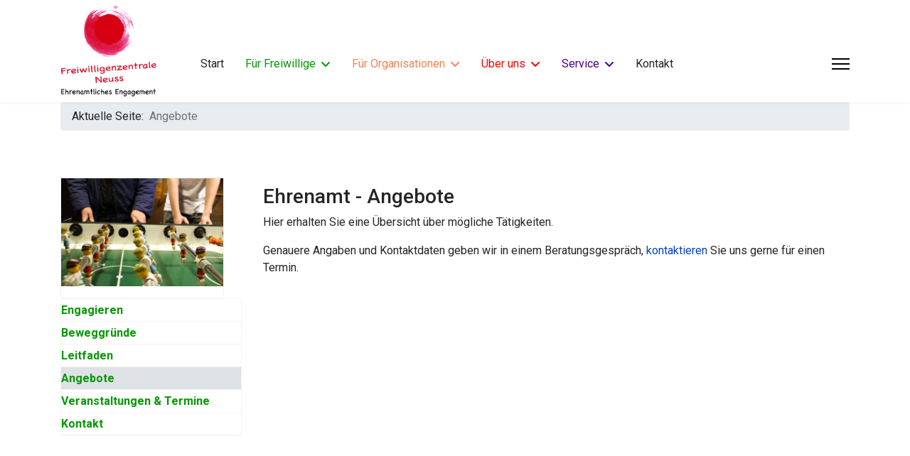

--- FILE ---
content_type: text/html; charset=utf-8
request_url: https://www.freiwilligenzentrale-neuss.de/index.php/angebote?agnr=336
body_size: 5964
content:

<!doctype html>
<html lang="de-de" dir="ltr">
	<head>
		
		<meta name="viewport" content="width=device-width, initial-scale=1, shrink-to-fit=no">
		<meta charset="utf-8">
	<meta name="author" content="Richard Carl">
	<meta name="robots" content="max-snippet:-1, max-image-preview:large, max-video-preview:-1">
	<meta name="description" content="Die Freiwilligenzentrale - Ehrenamtliches Engagement in Neusspublic $MetaDesc = ">
	<meta name="generator" content="Joomla! - Open Source Content Management">
	<title>Angebote</title>
	<link href="/images/headers/favicon.png" rel="icon" type="image/vnd.microsoft.icon">
	<link href="https://www.freiwilligenzentrale-neuss.de/component/finder/search?format=opensearch&amp;Itemid=101" rel="search" title="OpenSearch Freiwilligenzentrale Neuss" type="application/opensearchdescription+xml">
<link href="/media/vendor/awesomplete/css/awesomplete.css?1.1.7" rel="stylesheet">
	<link href="/media/vendor/joomla-custom-elements/css/joomla-alert.min.css?0.4.1" rel="stylesheet">
	<link href="/plugins/system/jce/css/content.css?aa754b1f19c7df490be4b958cf085e7c" rel="stylesheet">
	<link href="//fonts.googleapis.com/css?family=Roboto:100,100i,200,200i,300,300i,400,400i,500,500i,600,600i,700,700i,800,800i,900,900i&amp;subset=cyrillic&amp;display=swap" rel="stylesheet" media="none" onload="media=&quot;all&quot;">
	<link href="/cache/com_templates/templates/shaper_helixultimate/bb055cc60008e92984af845c5358dd29.css" rel="stylesheet">
	<style>body{font-family: 'Roboto', sans-serif;font-size: 1.0em;text-decoration: none;}
</style>
	<style>.sp-megamenu-parent > li > a, .sp-megamenu-parent > li > span, .sp-megamenu-parent .sp-dropdown li.sp-menu-item > a{font-family: 'Roboto', sans-serif;font-size: 1.0em;text-decoration: none;}
</style>
	<style>.menu.nav-pills > li > a, .menu.nav-pills > li > span, .menu.nav-pills .sp-dropdown li.sp-menu-item > a{font-family: 'Roboto', sans-serif;font-size: 1.0em;text-decoration: none;}
</style>
	<style>.logo-image {height:130px;}.logo-image-phone {height:130px;}</style>
	<style>@media(max-width: 992px) {.logo-image {height: 36px;}.logo-image-phone {height: 36px;}}</style>
	<style>@media(max-width: 576px) {.logo-image {height: 36px;}.logo-image-phone {height: 36px;}}</style>
<script src="/media/vendor/jquery/js/jquery.min.js?3.7.1"></script>
	<script src="/media/legacy/js/jquery-noconflict.min.js?504da4"></script>
	<script src="/media/mod_menu/js/menu.min.js?030666" type="module"></script>
	<script type="application/json" class="joomla-script-options new">{"data":{"breakpoints":{"tablet":991,"mobile":480},"header":{"stickyOffset":"10"}},"joomla.jtext":{"MOD_FINDER_SEARCH_VALUE":"Suche ...","COM_FINDER_SEARCH_FORM_LIST_LABEL":"Search Results","JLIB_JS_AJAX_ERROR_OTHER":"Beim Abrufen von JSON-Daten wurde ein HTTP-Statuscode %s zurückgegeben.","JLIB_JS_AJAX_ERROR_PARSE":"Ein Parsing-Fehler trat bei der Verarbeitung der folgenden JSON-Daten auf:<br \/><code style=\"color:inherit;white-space:pre-wrap;padding:0;margin:0;border:0;background:inherit;\">%s<\/code>","ERROR":"Fehler","MESSAGE":"Nachricht","NOTICE":"Hinweis","WARNING":"Warnung","JCLOSE":"Schließen","JOK":"OK","JOPEN":"Öffnen"},"finder-search":{"url":"\/component\/finder\/?task=suggestions.suggest&format=json&tmpl=component&Itemid=101"},"system.paths":{"root":"","rootFull":"https:\/\/www.freiwilligenzentrale-neuss.de\/","base":"","baseFull":"https:\/\/www.freiwilligenzentrale-neuss.de\/"},"csrf.token":"0874499cfb8de70a5b8fafdf7d9aeb92"}</script>
	<script src="/media/system/js/core.min.js?a3d8f8"></script>
	<script src="/media/vendor/bootstrap/js/alert.min.js?5.3.8" type="module"></script>
	<script src="/media/vendor/bootstrap/js/button.min.js?5.3.8" type="module"></script>
	<script src="/media/vendor/bootstrap/js/carousel.min.js?5.3.8" type="module"></script>
	<script src="/media/vendor/bootstrap/js/collapse.min.js?5.3.8" type="module"></script>
	<script src="/media/vendor/bootstrap/js/dropdown.min.js?5.3.8" type="module"></script>
	<script src="/media/vendor/bootstrap/js/modal.min.js?5.3.8" type="module"></script>
	<script src="/media/vendor/bootstrap/js/offcanvas.min.js?5.3.8" type="module"></script>
	<script src="/media/vendor/bootstrap/js/popover.min.js?5.3.8" type="module"></script>
	<script src="/media/vendor/bootstrap/js/scrollspy.min.js?5.3.8" type="module"></script>
	<script src="/media/vendor/bootstrap/js/tab.min.js?5.3.8" type="module"></script>
	<script src="/media/vendor/bootstrap/js/toast.min.js?5.3.8" type="module"></script>
	<script src="/media/system/js/showon.min.js?e51227" type="module"></script>
	<script src="/media/vendor/awesomplete/js/awesomplete.min.js?1.1.7" defer></script>
	<script src="/media/com_finder/js/finder.min.js?755761" type="module"></script>
	<script src="/media/system/js/messages.min.js?9a4811" type="module"></script>
	<script src="/cache/com_templates/templates/shaper_helixultimate/a389b878476f072b6c51a2d1962afb96.js"></script>
	<script src="/templates/shaper_helixultimate/js/lazysizes.min.js"></script>
	<script type="application/ld+json">{"@context":"https://schema.org","@type":"BreadcrumbList","@id":"https://www.freiwilligenzentrale-neuss.de/#/schema/BreadcrumbList/17","itemListElement":[{"@type":"ListItem","position":1,"item":{"@id":"https://www.freiwilligenzentrale-neuss.de/","name":"Startseite"}},{"@type":"ListItem","position":2,"item":{"@id":"https://www.freiwilligenzentrale-neuss.de/fuer-freiwillige/angebote","name":"Angebote"}}]}</script>
	<script type="application/ld+json">{"@context":"https://schema.org","@graph":[{"@type":"Organization","@id":"https://www.freiwilligenzentrale-neuss.de/#/schema/Organization/base","name":"Freiwilligenzentrale Neuss","url":"https://www.freiwilligenzentrale-neuss.de/"},{"@type":"WebSite","@id":"https://www.freiwilligenzentrale-neuss.de/#/schema/WebSite/base","url":"https://www.freiwilligenzentrale-neuss.de/","name":"Freiwilligenzentrale Neuss","publisher":{"@id":"https://www.freiwilligenzentrale-neuss.de/#/schema/Organization/base"}},{"@type":"WebPage","@id":"https://www.freiwilligenzentrale-neuss.de/#/schema/WebPage/base","url":"https://www.freiwilligenzentrale-neuss.de/index.php/angebote?agnr=336","name":"Angebote","description":"Die Freiwilligenzentrale - Ehrenamtliches Engagement in Neusspublic $MetaDesc = ","isPartOf":{"@id":"https://www.freiwilligenzentrale-neuss.de/#/schema/WebSite/base"},"about":{"@id":"https://www.freiwilligenzentrale-neuss.de/#/schema/Organization/base"},"inLanguage":"de-DE"},{"@type":"Article","@id":"https://www.freiwilligenzentrale-neuss.de/#/schema/com_content/article/38","name":"Angebote","headline":"Angebote","inLanguage":"de-DE","isPartOf":{"@id":"https://www.freiwilligenzentrale-neuss.de/#/schema/WebPage/base"}}]}</script>
	<script>template="shaper_helixultimate";</script>
	<!-- Start: Google Strukturierte Daten -->
			
<script type="application/ld+json" data-type="gsd">
{
    "@context": "https://schema.org",
    "@type": "BreadcrumbList",
    "itemListElement": [
        {
            "@type": "ListItem",
            "position": 1,
            "name": "Home",
            "item": "https://www.freiwilligenzentrale-neuss.de"
        },
        {
            "@type": "ListItem",
            "position": 2,
            "name": "Angebote",
            "item": "https://www.freiwilligenzentrale-neuss.de/index.php/angebote"
        }
    ]
}
</script>
			<!-- End: Google Strukturierte Daten -->
			</head>
	<body class="site helix-ultimate hu com_content com-content view-article layout-default task-none itemid-160 de-de ltr sticky-header layout-fluid offcanvas-init offcanvs-position-right">

		
					<div class="sp-pre-loader">
				<div class='sp-loader-bubble-loop'></div>			</div>
		
		<div class="body-wrapper">
			<div class="body-innerwrapper">
				
	<div class="sticky-header-placeholder"></div>
<header id="sp-header" class="header-with-social">
	<div class="container">
		<div class="container-inner">
			<div class="row">
				<!-- Logo -->
				<div id="sp-logo" class="has-border col-auto">
					<div class="sp-column">
													
							<div class="logo"><a href="/">
				<img class="logo-image  d-none d-lg-inline-block lazyload"
					data-srcset='https://www.freiwilligenzentrale-neuss.de/images/headers/logo_top.png 1x'
					data-src='https://www.freiwilligenzentrale-neuss.de/images/headers/logo_top.png'
					height='130'
					alt='Logo Freiwilligenzentrale-Neuss'
				 data-size="auto" />
				<img class="logo-image-phone d-inline-block d-lg-none lazyload" data-src="https://www.freiwilligenzentrale-neuss.de/images/headers/logo_quer.png" alt="Logo Freiwilligenzentrale-Neuss" /></a></div>											</div>
				</div>

				<!-- Menu -->
				<div id="sp-menu" class="menu-with-social col-auto flex-auto">
					<div class="sp-column d-flex justify-content-between align-items-center">
						<div class="d-flex menu-wrap menu-with-offcanvas justify-content-between align-items-center flex-auto">
							<nav class="sp-megamenu-wrapper d-flex" role="navigation" aria-label="navigation"><ul class="sp-megamenu-parent menu-animation-fade-down d-none d-lg-block"><li class="sp-menu-item"><a   href="/"  >Start</a></li><li class="sp-menu-item sp-has-child"><a  class="freiwillige" href="/fuer-freiwillige"  >Für Freiwillige</a><div class="sp-dropdown sp-dropdown-main sp-dropdown-mega sp-menu-right" style="width: 250px;"><div class="sp-dropdown-inner"><div class="row"><div class="col-sm-12"><ul class="sp-mega-group"><li class="item-112 module "><div class="sp-module freiwillige"><div class="sp-module-content"><ul class="mod-menu mod-list menu">
<li class="item-110 active"><a href="/fuer-freiwillige/engagieren" >Engagieren</a></li><li class="item-112"><a href="/fuer-freiwillige/beweggruende" >Beweggründe</a></li><li class="item-113"><a href="/fuer-freiwillige/leitfaden-fuer-freiwillige" >Leitfaden </a></li><li class="item-160 current"><a href="/fuer-freiwillige/angebote" >Angebote</a></li><li class="item-282"><a href="/fuer-freiwillige/veranstaltungen-termine" >Veranstaltungen &amp; Termine</a></li><li class="item-136"><a href="/fuer-freiwillige/kontakt" >Kontakt</a></li></ul>
</div></div></li></ul></div></div></div></div></li><li class="sp-menu-item sp-has-child"><a  class="orgas" href="/fuer-organisation/fuer-organisationen"  >Für Organisationen</a><div class="sp-dropdown sp-dropdown-main sp-dropdown-mega sp-menu-right" style="width: 220px;"><div class="sp-dropdown-inner"><div class="row"><div class="col-sm-12"><ul class="sp-mega-group"><li class="item-114 module "><div class="sp-module orgas"><div class="sp-module-content"><ul class="mod-menu mod-list menu">
<li class="item-114 active"><a href="/fuer-organisation/fuer-organisationen" >Für Organisationen</a></li><li class="item-115"><a href="/fuer-organisation/voraussetzungen" >Voraussetzungen</a></li><li class="item-116"><a href="/fuer-organisation/leitfaden" >Leitfaden</a></li><li class="item-129"><a href="/fuer-organisation/marktplatz-ehrenamt" >Marktplatz Ehrenamt</a></li><li class="item-137"><a href="/fuer-organisation/kontakt" >Kontakt</a></li></ul>
</div></div></li></ul></div></div></div></div></li><li class="sp-menu-item sp-has-child"><a  class="uberuns" href="/ueber-uns/ueber-uns"  >Über uns</a><div class="sp-dropdown sp-dropdown-main sp-dropdown-mega sp-menu-right" style="width: 260px;"><div class="sp-dropdown-inner"><div class="row"><div class="col-sm-12"><ul class="sp-mega-group"><li class="item-109 module "><div class="sp-module uberuns"><div class="sp-module-content"><ul class="mod-menu mod-list menu">
<li class="item-105 active"><a href="/ueber-uns/ueber-uns" >Über uns</a></li><li class="item-107"><a href="/ueber-uns/unser-team" >Unser Team</a></li><li class="item-104"><a href="/ueber-uns/aufgaben-unseres-teams" >Aufgaben unseres Teams</a></li><li class="item-108"><a href="/ueber-uns/arbeit-unseres-teams" >Arbeit unseres Teams</a></li><li class="item-109"><a href="/ueber-uns/konzept" >Konzept</a></li><li class="item-138"><a href="/ueber-uns/kontakt" >Kontakt</a></li></ul>
</div></div></li></ul></div></div></div></div></li><li class="sp-menu-item sp-has-child"><a  class="service" href="/service/presse-internet"  >Service</a><div class="sp-dropdown sp-dropdown-main sp-dropdown-mega sp-menu-right" style="width: 270px;"><div class="sp-dropdown-inner"><div class="row"><div class="col-sm-12"><ul class="sp-mega-group"><li class="item-118 module "><div class="sp-module service"><div class="sp-module-content"><ul class="mod-menu mod-list menu">
<li class="item-132 active"><a href="/service/presse-internet" >Presse / Internet</a></li><li class="item-134"><a href="/service/downloads" >Downloads</a></li><li class="item-135"><a href="/service/veranstaltungen-termine" >Veranstaltungen &amp; Termine</a></li><li class="item-143"><a href="/service/hier-finden-sie-uns" >Hier finden Sie uns</a></li><li class="item-401"><a href="/galerie" >Galerie</a></li><li class="item-139"><a href="/service/kontakt" >Kontakt</a></li></ul>
</div></div></li></ul></div></div></div></div></li><li class="sp-menu-item"><a   href="/kontakt"  >Kontakt</a></li></ul></nav>							
						</div>
						
						<!-- Related Modules -->
						<div class="d-none d-lg-flex header-modules align-items-center">
								
													</div>

						<!-- Social icons -->
						<div class="social-wrap d-flex align-items-center">
													</div>

						<!-- if offcanvas position right -->
													<a id="offcanvas-toggler"  aria-label="Menu" title="Menu"  class="mega_offcanvas offcanvas-toggler-secondary offcanvas-toggler-right d-flex align-items-center" href="#">
							<div class="burger-icon"><span></span><span></span><span></span></div>
							</a>
											</div>
				</div>
			</div>
		</div>
	</div>
</header>				<main id="sp-main">
					
<section id="sp-section-1" >

						<div class="container">
				<div class="container-inner">
			
	
<div class="row">
	<div id="sp-title" class="col-lg-12 "><div class="sp-column "><div class="sp-module "><div class="sp-module-content"><nav class="mod-breadcrumbs__wrapper" aria-label="Breadcrumb">
    <ol class="mod-breadcrumbs breadcrumb px-3 py-2">
                    <li class="mod-breadcrumbs__here float-start">
                Aktuelle Seite: &#160;
            </li>
        
        <li class="mod-breadcrumbs__item breadcrumb-item active"><span>Angebote</span></li>    </ol>
    </nav>
</div></div></div></div></div>
							</div>
			</div>
			
	</section>

<section id="sp-main-body" >

										<div class="container">
					<div class="container-inner">
						
	
<div class="row">
	<aside id="sp-left" class="col-lg-3 "><div class="sp-column "><div class="sp-module site-image"><div class="sp-module-content">
<div id="mod-custom111" class="mod-custom custom">
    <p><img data-src="https://www.freiwilligenzentrale-neuss.de/images/headers/kicker.jpg" alt="Kicker-Tisch" width="250" loading="lazy" data-path="local-images:/headers/kicker.jpg"  class="lazyload" /></p></div>
</div></div><div class="sp-module freiwillige"><div class="sp-module-content"><ul class="mod-menu mod-list menu">
<li class="item-110 active"><a href="/fuer-freiwillige/engagieren" >Engagieren</a></li><li class="item-112"><a href="/fuer-freiwillige/beweggruende" >Beweggründe</a></li><li class="item-113"><a href="/fuer-freiwillige/leitfaden-fuer-freiwillige" >Leitfaden </a></li><li class="item-160 current"><a href="/fuer-freiwillige/angebote" >Angebote</a></li><li class="item-282"><a href="/fuer-freiwillige/veranstaltungen-termine" >Veranstaltungen &amp; Termine</a></li><li class="item-136"><a href="/fuer-freiwillige/kontakt" >Kontakt</a></li></ul>
</div></div></div></aside>
<div id="sp-component" class="col-lg-9 ">
	<div class="sp-column ">
		<div id="system-message-container" aria-live="polite"></div>


		
		<div class="article-details " itemscope itemtype="https://schema.org/Article">
    <meta itemprop="inLanguage" content="de-DE">

    
    
    
    
    
    <div class="article-can-edit d-flex flex-wrap justify-content-between">
                
            </div>

    
        
                
    
        
        
        
        <div class="com-content-article__body" itemprop="articleBody">
            <!-- Modul Angebote mit ID=130 laden - Kontakt zu Freinet!! -->
<h3>Ehrenamt - Angebote</h3>
<p>Hier erhalten Sie eine Übersicht über mögliche Tätigkeiten.</p>
<p>Genauere Angaben und Kontaktdaten geben wir in einem Beratungsgespräch, <a href="/kontakt" target="_blank">kontaktieren</a> Sie uns gerne für einen Termin.</p>
<p></p>         </div>

        
        
        
    

        
    

    
                </div>



			</div>
</div>
</div>
											</div>
				</div>
						
	</section>

<section id="sp-bottom" >

						<div class="container">
				<div class="container-inner">
			
	
<div class="row">
	<div id="sp-bottom1" class="col-sm-col-sm-6 col-lg-3 "><div class="sp-column "><div class="sp-module footer-b"><div class="sp-module-content">
<div id="mod-custom121" class="mod-custom custom">
    <h6>Freiwilligenzentrale Neuss</h6>
<p>Meererhof Laden 20<br /> 41460 Neuss</p>
<p>Tel.:&nbsp; 02131 / 16 62 06<br />E-Mail: <a href="mailto:info@freiwilligenzentrale-neuss.de">info@freiwilligenzentrale-neuss.de</a></p></div>
</div></div></div></div><div id="sp-bottom2" class="col-sm-col-sm-6 col-lg-3 "><div class="sp-column "><div class="sp-module footer-b"><div class="sp-module-content">
<div id="mod-custom124" class="mod-custom custom">
    </div>
</div></div></div></div><div id="sp-bottom3" class="col-lg-3 "><div class="sp-column "><div class="sp-module footer-b"><div class="sp-module-content">
<div id="mod-custom116" class="mod-custom custom">
    <h5>Öffnungszeiten:</h5>
<table>
<tbody>
<tr>
<td>Di., Mi.&nbsp;&nbsp; </td>
<td>10:00 - 12:00 Uhr</td>
</tr>
<tr>
<td>Do</td>
<td>14:00 - 16:00 Uhr</td>
</tr>
</tbody>
</table>
<p>und nach Vereinbarung</p></div>
</div></div></div></div><div id="sp-bottom4" class="col-lg-3 "><div class="sp-column bottom-4"><div class="sp-module "><h3 class="sp-module-title">Rechtliches</h3><div class="sp-module-content"><ul class="mod-menu mod-list menu">
<li class="item-140 active"><a href="/impressum" >Impressum</a></li><li class="item-141"><a href="/disclaimer" >Disclaimer</a></li><li class="item-142"><a href="/datenschutzerklaerung" >Datenschutzerklärung</a></li></ul>
</div></div><div class="sp-module "><div class="sp-module-content">
<div id="mod-custom153" class="mod-custom custom">
    <p><span style="color: #3366ff;"><a href="/impressum" style="color: #3366ff;">Quellen</a></span> der verwendeten Bilder und Grafiken</p></div>
</div></div></div></div></div>
							</div>
			</div>
			
	</section>

<footer id="sp-footer" >

						<div class="container">
				<div class="container-inner">
			
	
<div class="row">
	<div id="sp-footer1" class="col-lg-12 "><div class="sp-column "><span class="sp-copyright">Copyright © 2026 Freiwilligenzentrale-Neuss. Designed By Richard Carl</span></div></div></div>
							</div>
			</div>
			
	</footer>
				</main>
			</div>
		</div>

		<!-- Off Canvas Menu -->
		<div class="offcanvas-overlay"></div>
		<!-- Rendering the offcanvas style -->
		<!-- If canvas style selected then render the style -->
		<!-- otherwise (for old templates) attach the offcanvas module position -->
					<div class="offcanvas-menu left-1" tabindex="-1" inert>
	<div class="d-flex align-items-center p-3 pt-4">
		<div class="logo"><a href="/">
				<img class="logo-image  d-none d-lg-inline-block lazyload"
					data-srcset='https://www.freiwilligenzentrale-neuss.de/images/headers/logo_top.png 1x'
					data-src='https://www.freiwilligenzentrale-neuss.de/images/headers/logo_top.png'
					height='130'
					alt='Logo Freiwilligenzentrale-Neuss'
				 data-size="auto" />
				<img class="logo-image-phone d-inline-block d-lg-none lazyload" data-src="https://www.freiwilligenzentrale-neuss.de/images/headers/logo_quer.png" alt="Logo Freiwilligenzentrale-Neuss" /></a></div>		<a href="#" class="close-offcanvas" role="button" aria-label="Close Off-canvas">
			<div class="burger-icon" aria-hidden="true">
				<span></span>
				<span></span>
				<span></span>
			</div>
		</a>
	</div>
	
	<div class="offcanvas-inner">
		<div class="d-flex header-modules mb-3">
							<div class="sp-module "><div class="sp-module-content">
<form class="mod-finder js-finder-searchform form-search" action="/component/finder/search?Itemid=101" method="get" role="search">
    <label for="mod-finder-searchword-canvas" class="visually-hidden finder">Suchen</label><input type="text" name="q" id="mod-finder-searchword-canvas" class="js-finder-search-query form-control" value="" placeholder="Suche ...">
            <input type="hidden" name="Itemid" value="101"></form>
</div></div>			
							<div class="sp-module">
<a class="sp-sign-in" href="/component/users/login?Itemid=101" ><span class="far fa-user me-1" aria-hidden="true"></span><span class="signin-text d-none d-lg-inline-block">Sign In</span></a>
</div>					</div>
		
					<div class="sp-module "><div class="sp-module-content"><ul class="mod-menu mod-list menu nav-pills">
<li class="item-101 default"><a href="/" >Start</a></li><li class="item-111 menu-deeper menu-parent"><a href="/fuer-freiwillige" class="freiwillige">Für Freiwillige<span class="menu-toggler"></span></a><ul class="mod-menu__sub list-unstyled small menu-child"><li class="item-296"><a href="/fuer-freiwillige/engagieren" class="freiwillige">Engagieren</a></li><li class="item-297"><a href="/fuer-freiwillige/beweggruende" class="freiwillige">Beweggründe</a></li><li class="item-298"><a href="/fuer-freiwillige/leitfaden-fuer-freiwillige" class="freiwillige">Leitfaden für Freiwillige</a></li><li class="item-299"><a href="/fuer-freiwillige/angebote" class="freiwillige">Angebote</a></li><li class="item-300"><a href="/fuer-freiwillige/veranstaltungen-termine" class="freiwillige">Veranstaltungen &amp; Termine</a></li><li class="item-301"><a href="/fuer-freiwillige/kontakt" class="freiwillige">Kontakt</a></li></ul></li><li class="item-117 menu-deeper menu-parent"><a href="/fuer-organisation/fuer-organisationen" class="orgas">Für Organisationen<span class="menu-toggler"></span></a><ul class="mod-menu__sub list-unstyled small menu-child"><li class="item-302"><a href="/fuer-organisation/fuer-organisationen" class="orgas">Für Organisationen</a></li><li class="item-303"><a href="/fuer-organisation/voraussetzungen" class="orgas">Voraussetzungen</a></li><li class="item-304"><a href="/fuer-organisation/leitfaden" class="orgas">Leitfaden</a></li><li class="item-305"><a href="/fuer-organisation/marktplatz-ehrenamt" class="orgas">Marktplatz Ehrenamt</a></li><li class="item-306"><a href="/fuer-organisation/kontakt" class="orgas">Kontakt</a></li></ul></li><li class="item-106 menu-deeper menu-parent"><a href="/ueber-uns/ueber-uns" class="uberuns">Über uns<span class="menu-toggler"></span></a><ul class="mod-menu__sub list-unstyled small menu-child"><li class="item-307"><a href="/ueber-uns/ueber-uns" class="uberuns">Über uns</a></li><li class="item-308"><a href="/ueber-uns/unser-team" class="uberuns">Unser Team</a></li><li class="item-309"><a href="/ueber-uns/aufgaben-unseres-teams" class="uberuns">Aufgaben unseres Teams</a></li><li class="item-310"><a href="/ueber-uns/konzept" class="uberuns">Konzept</a></li><li class="item-311"><a href="/ueber-uns/kontakt" class="uberuns">Kontakt</a></li><li class="item-312"><a href="/ueber-uns/arbeit-unseres-teams" class="uberuns">Arbeit unseres Teams</a></li></ul></li><li class="item-133 menu-deeper menu-parent"><a href="/service/presse-internet" class="service">Service<span class="menu-toggler"></span></a><ul class="mod-menu__sub list-unstyled small menu-child"><li class="item-313"><a href="/service/presse-internet" class="service">Presse / Internet</a></li><li class="item-314"><a href="/service/downloads" class="service">Downloads</a></li><li class="item-315"><a href="/service/veranstaltungen-termine" class="service">Veranstaltungen &amp; Termine</a></li><li class="item-316"><a href="/service/hier-finden-sie-uns" class="service">Hier finden Sie uns</a></li><li class="item-317"><a href="/service/kontakt" class="service">Kontakt</a></li><li class="item-318"><a href="/service/galerie" class="service">Galerie</a></li></ul></li><li class="item-103"><a href="/kontakt" >Kontakt</a></li></ul>
</div></div>		
		
					<div class="mb-4">
							</div>
		
		
					
				
		<!-- custom module position -->
		
	</div>
</div>				

		
		

		<!-- Go to top -->
					<a href="#" class="sp-scroll-up" aria-label="Scroll to top" role="button"><span class="fas fa-angle-up" aria-hidden="true"></span></a>
					</body>
</html>

--- FILE ---
content_type: text/javascript
request_url: https://www.freiwilligenzentrale-neuss.de/cache/com_templates/templates/shaper_helixultimate/a389b878476f072b6c51a2d1962afb96.js
body_size: 14977
content:
/*------ main.js ------*/
jQuery(window).on('load',function(){if(jQuery('.sp-loader-with-logo').length>0){move();}
jQuery('.sp-pre-loader').fadeOut(500,function(){jQuery(this).remove();});});function move(){var elem=document.getElementById('line-load');var width=1;var id=setInterval(frame,10);function frame(){if(width>=100){clearInterval(id);}else{width++;elem.style.width=width+'%';}}}
jQuery(function($){var settings=Joomla.getOptions('data')||{};var handleStickiness=function(className,offsetTop){if($('body:not(.layout-edit-iframe)').hasClass(className)){var $header=$('#sp-header');var headerHeight=$header.outerHeight();var $stickyHeaderPlaceholder=$('.sticky-header-placeholder');let $stickyOffset='100';if(settings.header!==undefined&&settings.header.stickyOffset!==undefined){$stickyOffset=settings.header.stickyOffset||'100';}
var stickyHeader=function(){var scrollTop=$(window).scrollTop();if(scrollTop>=offsetTop+Number($stickyOffset)){$header.addClass('header-sticky');$stickyHeaderPlaceholder.height(headerHeight);}else{if($header.hasClass('header-sticky')){$header.removeClass('header-sticky');$stickyHeaderPlaceholder.height('inherit');}}};stickyHeader();$(window).scroll(function(){stickyHeader();});if($('body').hasClass('layout-boxed')){var windowWidth=$header.parent().outerWidth();$header.css({'max-width':windowWidth,left:'auto'});}}else{var $header=$('#sp-header');if($header.hasClass('header-sticky')){$header.removeClass('header-sticky');}
$(window).off('scroll');}};function getHeaderOffset(){let $header=$('#sp-header');let stickyHeaderTop=$header.offset().top;let $backHeader=$('body.back-panel').find('#sp-header');let backPanelStickyHeaderTop=null;if($backHeader.length>0){backPanelStickyHeaderTop=$backHeader.offset().top;}
let headerOffset=stickyHeaderTop;if(backPanelStickyHeaderTop!==null){headerOffset=backPanelStickyHeaderTop-settings.topbarHeight;headerOffset=headerOffset<0?stickyHeaderTop:headerOffset;}
return headerOffset;}
const headerExist=$('#sp-header');if(headerExist.length>0){handleStickiness('sticky-header',getHeaderOffset());}
$(window).scroll(function(){if($(this).scrollTop()>100){$('.sp-scroll-up').fadeIn();}else{$('.sp-scroll-up').fadeOut(400);}});$('.sp-scroll-up').click(function(){$('html, body').animate({scrollTop:-60,},600);return false;});$('.sp-megamenu-wrapper').parent().parent().css('position','static').parent().css('position','relative');$('.sp-menu-full').each(function(){$(this).parent().addClass('menu-justify');});$('#offcanvas-toggler, .offcanvas-toggler-secondary, .offcanvas-toggler-full').on('click',function(event){event.preventDefault();openOffcanvas();});$('.close-offcanvas, .offcanvas-overlay').on('click',function(event){event.preventDefault();closeOffcanvas();});function openOffcanvas(){$('.offcanvas-init').addClass('offcanvas-active full-offcanvas');$(document.body).css('overflow','hidden');$('.offcanvas-menu').removeAttr('inert').attr('tabindex','0');setTimeout(()=>{$('.close-offcanvas').focus();},100);$(document).on('keydown.offcanvas',handleOffcanvasKeyboard);}
function closeOffcanvas(){$('.offcanvas-init').removeClass('offcanvas-active full-offcanvas');$(document.body).css('overflow','');$('.offcanvas-menu').attr('inert','').attr('tabindex','-1');$('#offcanvas-toggler').focus();$(document).off('keydown.offcanvas');}
function handleOffcanvasKeyboard(e){if(!$('.offcanvas-init').hasClass('offcanvas-active'))return;const $offcanvas=$('.offcanvas-menu');const focusable='a[href], button, input, textarea, select, [tabindex="0"]';const $focusable=$offcanvas.find(focusable).filter(':visible');if(e.key==='Escape'){e.preventDefault();closeOffcanvas();return;}
if(e.key==='Tab'){const $first=$focusable.first();const $last=$focusable.last();if(!$offcanvas[0].contains(document.activeElement)){e.preventDefault();$first.focus();return;}
if(e.shiftKey&&document.activeElement===$first[0]){e.preventDefault();$last.focus();}else if(!e.shiftKey&&document.activeElement===$last[0]){e.preventDefault();$first.focus();}}}
$(document).on('focusin',function(e){if($(e.target).closest('[inert]').length){e.preventDefault();$('#offcanvas-toggler').focus();}});if(!('inert'in document.createElement('div'))){const inertPolyfill=document.createElement('script');inertPolyfill.src='https://cdn.jsdelivr.net/npm/inert-polyfill@3.1.1/inert.min.js';document.head.appendChild(inertPolyfill);}
if($('#modal-menu').length>0){let $modalToggler=$('#modal-menu-toggler');let $modalMenu=$('#modal-menu');let $body=$('body');$modalToggler.on('click',function(e){e.preventDefault();$modalMenu.toggleClass('active');$body.toggleClass('modal-menu-active');$(this).toggleClass('active');});$(document).keyup(function(e){if(e.key=='Escape'){$modalMenu.removeClass('active');$modalToggler.removeClass('active');$body.removeClass('modal-menu-active');}});}
const tooltipTriggerList=[].slice.call(document.querySelectorAll('[data-bs-toggle="tooltip"], .hasTooltip'));tooltipTriggerList.map(function(tooltipTriggerEl){return new bootstrap.Tooltip(tooltipTriggerEl,{html:true});});const popoverTriggerList=[].slice.call(document.querySelectorAll('[data-bs-toggle="popover"], .hasPopover'));popoverTriggerList.map(function(popoverTriggerEl){return new bootstrap.Popover(popoverTriggerEl);});$('.article-ratings .rating-star').on('click',function(event){event.preventDefault();var $parent=$(this).closest('.article-ratings');var request={option:'com_ajax',template:template,action:'rating',rating:$(this).data('number'),article_id:$parent.data('id'),format:'json',};$.ajax({type:'POST',data:request,beforeSend:function(){$parent.find('.fa-spinner').show();},success:function(response){var data=$.parseJSON(response);$parent.find('.ratings-count').text(data.message);$parent.find('.fa-spinner').hide();if(data.status){$parent.find('.rating-symbol').html(data.ratings);}
setTimeout(function(){$parent.find('.ratings-count').text('('+data.rating_count+')');},3000);},});});$('.sp-cookie-allow').on('click',function(event){event.preventDefault();var date=new Date();date.setTime(date.getTime()+30*24*60*60*1000);var expires='; expires='+date.toGMTString();document.cookie='spcookie_status=ok'+expires+'; path=/';$(this).closest('.sp-cookie-consent').fadeOut();});$('.btn-group label:not(.active)').click(function(){var label=$(this);var input=$('#'+label.attr('for'));if(!input.prop('checked')){label.closest('.btn-group').find('label').removeClass('active btn-success btn-danger btn-primary');if(input.val()===''){label.addClass('active btn-primary');}else if(input.val()==0){label.addClass('active btn-danger');}else{label.addClass('active btn-success');}
input.prop('checked',true);input.trigger('change');}
var parent=$(this).parents('#attrib-helix_ultimate_blog_options');if(parent){showCategoryItems(parent,input.val());}});$('.btn-group input[checked=checked]').each(function(){if($(this).val()==''){$('label[for='+$(this).attr('id')+']').addClass('active btn btn-primary');}else if($(this).val()==0){$('label[for='+$(this).attr('id')+']').addClass('active btn btn-danger');}else{$('label[for='+$(this).attr('id')+']').addClass('active btn btn-success');}
var parent=$(this).parents('#attrib-helix_ultimate_blog_options');if(parent){parent.find('*[data-showon]').each(function(){$(this).hide();});}});function showCategoryItems(parent,value){var controlGroup=parent.find('*[data-showon]');controlGroup.each(function(){var data=$(this).attr('data-showon');data=typeof data!=='undefined'?JSON.parse(data):[];if(data.length>0){if(typeof data[0].values!=='undefined'&&data[0].values.includes(value)){$(this).slideDown();}else{$(this).hide();}}});}
$(window).on('scroll',function(){var scrollBar=$('.sp-reading-progress-bar');if(scrollBar.length>0){var s=$(window).scrollTop(),d=$(document).height(),c=$(window).height();var scrollPercent=(s /(d-c))*100;const position=scrollBar.data('position');if(position==='top'){}
scrollBar.css({width:`${scrollPercent}%`});}});var observer=new MutationObserver(function(mutations){$('#system-message-container .alert .close').attr('data-bs-dismiss','alert');});var target=document.querySelector('#system-message-container');observer.observe(target,{attributes:true});});jQuery(function($){const menuSelector='.menu-deeper.menu-parent';const togglerSelector='.menu-toggler';const childSelector='.menu-child';function toggleSubmenu($item,open=null){const $submenu=$item.children(childSelector);const isOpen=$item.hasClass('menu-parent-open');if(open===null)open=!isOpen;if(open){$item.addClass('menu-parent-open').attr('aria-expanded','true');$submenu.slideDown(150);}else{$item.removeClass('menu-parent-open').attr('aria-expanded','false');$submenu.slideUp(150);}}
$(document).on('click',togglerSelector,function(event){event.preventDefault();event.stopPropagation();const $item=$(this).closest(menuSelector);const isOpen=$item.hasClass('menu-parent-open');toggleSubmenu($item,!isOpen);});$(document).on('click keydown',`${menuSelector} > a`,function(event){const isToggleKey=event.type==='click'||event.key==='Enter'||event.key===' ';const isKeyboard=event.key==='Enter'||event.key===' ';if(isToggleKey){const $item=$(this).closest(menuSelector);const $submenu=$item.children(childSelector);if($submenu.length){if(event.key===' '){event.preventDefault();toggleSubmenu($item);}
else if(event.key==='Enter'){toggleSubmenu($item,true);}else if(event.type==='click'){toggleSubmenu($item,true);}}}});$(document).on('keydown',`${menuSelector} > a`,function(event){const $currentItem=$(this).closest('li');const $siblings=$currentItem.parent().children('li:visible');const index=$siblings.index($currentItem);if(event.key==='ArrowDown'){event.preventDefault();const $submenu=$currentItem.children(childSelector);if($submenu.length&&$currentItem.hasClass('menu-parent-open')){const $firstChildLink=$submenu.children('li:visible').find('a').first();if($firstChildLink.length){$firstChildLink.focus();return;}}
$siblings.eq((index+1)%$siblings.length).find('a').first().focus();}else if(event.key==='ArrowUp'){event.preventDefault();$siblings.eq((index-1+$siblings.length)%$siblings.length).find('a').first().focus();}else if(event.key==='ArrowRight'){const $submenu=$currentItem.children(childSelector);if($submenu.length){event.preventDefault();toggleSubmenu($currentItem,true);const $firstChildLink=$submenu.children('li:visible').find('a').first();if($firstChildLink.length){$firstChildLink.focus();}}}else if(event.key==='ArrowLeft'||event.key==='Escape'){event.preventDefault();toggleSubmenu($currentItem,false);$currentItem.children('a').first().focus();}});$(document).on('keydown',`${childSelector} > li > a`,function(event){const $currentItem=$(this).closest('li');const $siblings=$currentItem.parent().children('li:visible');const index=$siblings.index($currentItem);if(event.key==='ArrowDown'){event.preventDefault();$siblings.eq((index+1)%$siblings.length).find('a').first().focus();}else if(event.key==='ArrowUp'){event.preventDefault();$siblings.eq((index-1+$siblings.length)%$siblings.length).find('a').first().focus();}else if(event.key==='ArrowRight'){const $submenu=$currentItem.children(childSelector);if($submenu.length){event.preventDefault();toggleSubmenu($currentItem,true);const $firstChildLink=$submenu.children('li:visible').find('a').first();if($firstChildLink.length){$firstChildLink.focus();}}}else if(event.key==='ArrowLeft'||event.key==='Escape'){event.preventDefault();const $parentMenu=$currentItem.parents(menuSelector).first();toggleSubmenu($parentMenu,false);$parentMenu.children('a').first().focus();}});$(document).on('click',function(event){if(!$(event.target).closest('.menu-deeper').length){$(menuSelector).removeClass('menu-parent-open').attr('aria-expanded','false');$(childSelector).slideUp(150);}});$(menuSelector).attr('aria-haspopup','true').attr('aria-expanded','false');});jQuery(function($){const menuSelectors='.sp-megamenu-parent > li, .sp-profile-wrapper';$(menuSelectors).each(function(){const $menuItem=$(this);const $trigger=$menuItem.children('a, button');const $dropdown=$menuItem.children('.sp-dropdown, .sp-profile-dropdown');if($dropdown.length){setupDropdownEvents($menuItem,$trigger,$dropdown);}});bindNestedDropdowns('body');function setupDropdownEvents($menuItem,$trigger,$dropdown){$trigger.on('focus mouseenter',function(){openMenu($menuItem,$dropdown);});$menuItem.on('mouseenter',function(){openMenu($menuItem,$dropdown);});$menuItem.on('mouseleave focusout',function(){setTimeout(function(){if(!$menuItem.find(':focus').length&&!$menuItem.is(':hover')){closeMenu($menuItem,$dropdown);}},100);});$trigger.on('keydown',function(event){switch(event.key){case' ':event.preventDefault();openMenu($menuItem,$dropdown);break;case'ArrowDown':event.preventDefault();openMenu($menuItem,$dropdown);focusFirstItem($dropdown);break;case'Escape':event.preventDefault();closeMenu($menuItem,$dropdown);$trigger.focus();break;}});$trigger.on('click',function(event){if($dropdown.length){openMenu($menuItem,$dropdown);}});}
function bindNestedDropdowns(containerSelector){$(containerSelector).find(' .sp-has-child').each(function(){const $subItem=$(this);const $trigger=$subItem.children('a, button');const $subDropdown=$subItem.children('.sp-dropdown');if($subDropdown.length){setupDropdownEvents($subItem,$trigger,$subDropdown);bindNestedDropdowns($subDropdown);}});}
function openMenu($item,$dropdown){$dropdown.show();if($dropdown.hasClass('sp-profile-dropdown')){$dropdown.attr('style','display: block !important');}
bindKeyboardNavigation($dropdown);}
function closeMenu($item,$dropdown){$dropdown.hide();if($dropdown.hasClass('sp-profile-dropdown')){$dropdown.removeAttr('style');}}
function focusFirstItem($dropdown){const $focusable=$dropdown.find('a, button').filter(':visible');if($focusable.length){$focusable.first().focus();}}
function bindKeyboardNavigation($dropdown){const $items=$dropdown.find('a, button').filter(':visible');$items.off('keydown').on('keydown',function(event){const currentIndex=$items.index(this);let newIndex=-1;if(event.key==='ArrowDown'){event.preventDefault();newIndex=(currentIndex+1)%$items.length;}else if(event.key==='ArrowUp'){event.preventDefault();newIndex=(currentIndex-1+$items.length)%$items.length;}else if(event.key==='Escape'){event.preventDefault();if($dropdown.hasClass('sp-profile-dropdown')){$dropdown.removeAttr('style');}
const $currentDropdown=$(this).closest('.sp-dropdown');const $parentItem=$currentDropdown.parent(' .sp-has-child, .sp-megamenu-parent > li');const isRoot=$parentItem.parent().is('.sp-megamenu-parent, .sp-megamenu-parent > ul, nav');if(isRoot){$(menuSelectors).each(function(){const $item=$(this);closeMenu($item,$item.children('.sp-dropdown'));});}else{const $trigger=$parentItem.children('a, button');closeMenu($parentItem,$currentDropdown);if($trigger.length){$trigger.focus();}}
return;}
if(newIndex>-1){$items.eq(newIndex).focus();}});}
$(document).on('click',function(event){if(!$(event.target).closest(menuSelectors).length){$(menuSelectors).each(function(){const $item=$(this);closeMenu($item,$item.children('.sp-dropdown'));});}});});

